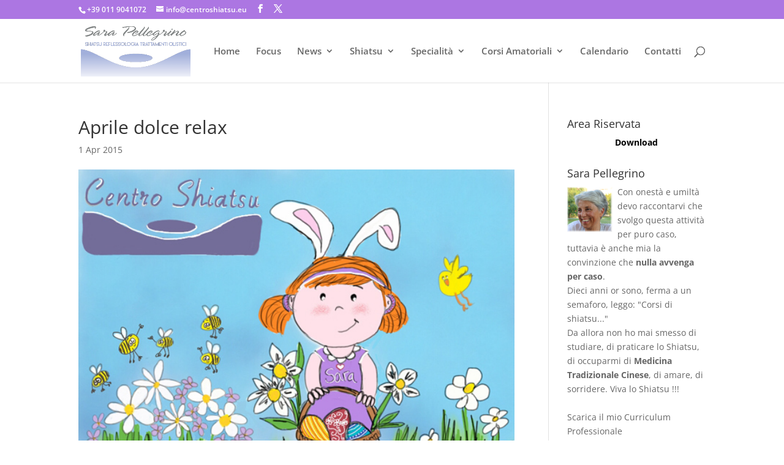

--- FILE ---
content_type: text/css
request_url: https://www.centroshiatsu.eu/wp-content/themes/Divi-child/style.css?ver=4.27.5
body_size: 244
content:
/*
 Theme Name:     Divi Child
 Theme URI:      http://www.elegantthemes.com
 Description:    Divi Child Theme, creato appositamente per Voi dai Med Design Studios
 Author:         Matteo Accattino
 Author URI:     http://www.ilmed.net
 Template:       Divi
 Version:        2.5.2
*/


/* =Theme customization starts here
-------------------------------------------------------------- */